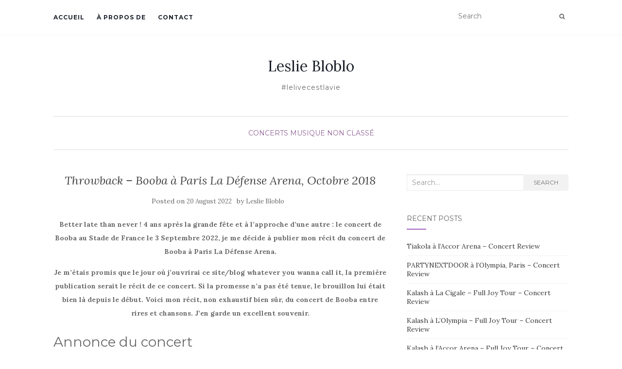

--- FILE ---
content_type: text/html; charset=UTF-8
request_url: https://lesliebloblo.com/index.php/2022/08/20/booba-u-arena-13-octobre-2018-rires-et-chansons/
body_size: 13316
content:
<!doctype html>
	<!--[if !IE]>
	<html class="no-js non-ie" lang="en-US"> <![endif]-->
	<!--[if IE 7 ]>
	<html class="no-js ie7" lang="en-US"> <![endif]-->
	<!--[if IE 8 ]>
	<html class="no-js ie8" lang="en-US"> <![endif]-->
	<!--[if IE 9 ]>
	<html class="no-js ie9" lang="en-US"> <![endif]-->
	<!--[if gt IE 9]><!-->
<html class="no-js" lang="en-US"> <!--<![endif]-->
<head>
<meta charset="UTF-8">
<meta name="viewport" content="width=device-width, initial-scale=1">
<link rel="profile" href="http://gmpg.org/xfn/11">
<link rel="pingback" href="https://lesliebloblo.com/xmlrpc.php">

<title>Throwback &#8211; Booba à Paris La Défense Arena, Octobre 2018 &#8211; Leslie Bloblo</title>
<meta name='robots' content='max-image-preview:large' />
<link rel='dns-prefetch' href='//www.googletagmanager.com' />
<link rel='dns-prefetch' href='//fonts.googleapis.com' />
<link rel='dns-prefetch' href='//s.w.org' />
<link rel='dns-prefetch' href='//pagead2.googlesyndication.com' />
<link rel="alternate" type="application/rss+xml" title="Leslie Bloblo &raquo; Feed" href="https://lesliebloblo.com/index.php/feed/" />
<link rel="alternate" type="application/rss+xml" title="Leslie Bloblo &raquo; Comments Feed" href="https://lesliebloblo.com/index.php/comments/feed/" />
<link rel="alternate" type="application/rss+xml" title="Leslie Bloblo &raquo; Throwback &#8211; Booba à Paris La Défense Arena, Octobre 2018 Comments Feed" href="https://lesliebloblo.com/index.php/2022/08/20/booba-u-arena-13-octobre-2018-rires-et-chansons/feed/" />
<script type="text/javascript">
window._wpemojiSettings = {"baseUrl":"https:\/\/s.w.org\/images\/core\/emoji\/14.0.0\/72x72\/","ext":".png","svgUrl":"https:\/\/s.w.org\/images\/core\/emoji\/14.0.0\/svg\/","svgExt":".svg","source":{"concatemoji":"https:\/\/lesliebloblo.com\/wp-includes\/js\/wp-emoji-release.min.js?ver=6.0.11"}};
/*! This file is auto-generated */
!function(e,a,t){var n,r,o,i=a.createElement("canvas"),p=i.getContext&&i.getContext("2d");function s(e,t){var a=String.fromCharCode,e=(p.clearRect(0,0,i.width,i.height),p.fillText(a.apply(this,e),0,0),i.toDataURL());return p.clearRect(0,0,i.width,i.height),p.fillText(a.apply(this,t),0,0),e===i.toDataURL()}function c(e){var t=a.createElement("script");t.src=e,t.defer=t.type="text/javascript",a.getElementsByTagName("head")[0].appendChild(t)}for(o=Array("flag","emoji"),t.supports={everything:!0,everythingExceptFlag:!0},r=0;r<o.length;r++)t.supports[o[r]]=function(e){if(!p||!p.fillText)return!1;switch(p.textBaseline="top",p.font="600 32px Arial",e){case"flag":return s([127987,65039,8205,9895,65039],[127987,65039,8203,9895,65039])?!1:!s([55356,56826,55356,56819],[55356,56826,8203,55356,56819])&&!s([55356,57332,56128,56423,56128,56418,56128,56421,56128,56430,56128,56423,56128,56447],[55356,57332,8203,56128,56423,8203,56128,56418,8203,56128,56421,8203,56128,56430,8203,56128,56423,8203,56128,56447]);case"emoji":return!s([129777,127995,8205,129778,127999],[129777,127995,8203,129778,127999])}return!1}(o[r]),t.supports.everything=t.supports.everything&&t.supports[o[r]],"flag"!==o[r]&&(t.supports.everythingExceptFlag=t.supports.everythingExceptFlag&&t.supports[o[r]]);t.supports.everythingExceptFlag=t.supports.everythingExceptFlag&&!t.supports.flag,t.DOMReady=!1,t.readyCallback=function(){t.DOMReady=!0},t.supports.everything||(n=function(){t.readyCallback()},a.addEventListener?(a.addEventListener("DOMContentLoaded",n,!1),e.addEventListener("load",n,!1)):(e.attachEvent("onload",n),a.attachEvent("onreadystatechange",function(){"complete"===a.readyState&&t.readyCallback()})),(e=t.source||{}).concatemoji?c(e.concatemoji):e.wpemoji&&e.twemoji&&(c(e.twemoji),c(e.wpemoji)))}(window,document,window._wpemojiSettings);
</script>
<style type="text/css">
img.wp-smiley,
img.emoji {
	display: inline !important;
	border: none !important;
	box-shadow: none !important;
	height: 1em !important;
	width: 1em !important;
	margin: 0 0.07em !important;
	vertical-align: -0.1em !important;
	background: none !important;
	padding: 0 !important;
}
</style>
	<link rel='stylesheet' id='wp-block-library-css'  href='https://lesliebloblo.com/wp-includes/css/dist/block-library/style.min.css?ver=6.0.11' type='text/css' media='all' />
<style id='global-styles-inline-css' type='text/css'>
body{--wp--preset--color--black: #000000;--wp--preset--color--cyan-bluish-gray: #abb8c3;--wp--preset--color--white: #ffffff;--wp--preset--color--pale-pink: #f78da7;--wp--preset--color--vivid-red: #cf2e2e;--wp--preset--color--luminous-vivid-orange: #ff6900;--wp--preset--color--luminous-vivid-amber: #fcb900;--wp--preset--color--light-green-cyan: #7bdcb5;--wp--preset--color--vivid-green-cyan: #00d084;--wp--preset--color--pale-cyan-blue: #8ed1fc;--wp--preset--color--vivid-cyan-blue: #0693e3;--wp--preset--color--vivid-purple: #9b51e0;--wp--preset--gradient--vivid-cyan-blue-to-vivid-purple: linear-gradient(135deg,rgba(6,147,227,1) 0%,rgb(155,81,224) 100%);--wp--preset--gradient--light-green-cyan-to-vivid-green-cyan: linear-gradient(135deg,rgb(122,220,180) 0%,rgb(0,208,130) 100%);--wp--preset--gradient--luminous-vivid-amber-to-luminous-vivid-orange: linear-gradient(135deg,rgba(252,185,0,1) 0%,rgba(255,105,0,1) 100%);--wp--preset--gradient--luminous-vivid-orange-to-vivid-red: linear-gradient(135deg,rgba(255,105,0,1) 0%,rgb(207,46,46) 100%);--wp--preset--gradient--very-light-gray-to-cyan-bluish-gray: linear-gradient(135deg,rgb(238,238,238) 0%,rgb(169,184,195) 100%);--wp--preset--gradient--cool-to-warm-spectrum: linear-gradient(135deg,rgb(74,234,220) 0%,rgb(151,120,209) 20%,rgb(207,42,186) 40%,rgb(238,44,130) 60%,rgb(251,105,98) 80%,rgb(254,248,76) 100%);--wp--preset--gradient--blush-light-purple: linear-gradient(135deg,rgb(255,206,236) 0%,rgb(152,150,240) 100%);--wp--preset--gradient--blush-bordeaux: linear-gradient(135deg,rgb(254,205,165) 0%,rgb(254,45,45) 50%,rgb(107,0,62) 100%);--wp--preset--gradient--luminous-dusk: linear-gradient(135deg,rgb(255,203,112) 0%,rgb(199,81,192) 50%,rgb(65,88,208) 100%);--wp--preset--gradient--pale-ocean: linear-gradient(135deg,rgb(255,245,203) 0%,rgb(182,227,212) 50%,rgb(51,167,181) 100%);--wp--preset--gradient--electric-grass: linear-gradient(135deg,rgb(202,248,128) 0%,rgb(113,206,126) 100%);--wp--preset--gradient--midnight: linear-gradient(135deg,rgb(2,3,129) 0%,rgb(40,116,252) 100%);--wp--preset--duotone--dark-grayscale: url('#wp-duotone-dark-grayscale');--wp--preset--duotone--grayscale: url('#wp-duotone-grayscale');--wp--preset--duotone--purple-yellow: url('#wp-duotone-purple-yellow');--wp--preset--duotone--blue-red: url('#wp-duotone-blue-red');--wp--preset--duotone--midnight: url('#wp-duotone-midnight');--wp--preset--duotone--magenta-yellow: url('#wp-duotone-magenta-yellow');--wp--preset--duotone--purple-green: url('#wp-duotone-purple-green');--wp--preset--duotone--blue-orange: url('#wp-duotone-blue-orange');--wp--preset--font-size--small: 13px;--wp--preset--font-size--medium: 20px;--wp--preset--font-size--large: 36px;--wp--preset--font-size--x-large: 42px;}.has-black-color{color: var(--wp--preset--color--black) !important;}.has-cyan-bluish-gray-color{color: var(--wp--preset--color--cyan-bluish-gray) !important;}.has-white-color{color: var(--wp--preset--color--white) !important;}.has-pale-pink-color{color: var(--wp--preset--color--pale-pink) !important;}.has-vivid-red-color{color: var(--wp--preset--color--vivid-red) !important;}.has-luminous-vivid-orange-color{color: var(--wp--preset--color--luminous-vivid-orange) !important;}.has-luminous-vivid-amber-color{color: var(--wp--preset--color--luminous-vivid-amber) !important;}.has-light-green-cyan-color{color: var(--wp--preset--color--light-green-cyan) !important;}.has-vivid-green-cyan-color{color: var(--wp--preset--color--vivid-green-cyan) !important;}.has-pale-cyan-blue-color{color: var(--wp--preset--color--pale-cyan-blue) !important;}.has-vivid-cyan-blue-color{color: var(--wp--preset--color--vivid-cyan-blue) !important;}.has-vivid-purple-color{color: var(--wp--preset--color--vivid-purple) !important;}.has-black-background-color{background-color: var(--wp--preset--color--black) !important;}.has-cyan-bluish-gray-background-color{background-color: var(--wp--preset--color--cyan-bluish-gray) !important;}.has-white-background-color{background-color: var(--wp--preset--color--white) !important;}.has-pale-pink-background-color{background-color: var(--wp--preset--color--pale-pink) !important;}.has-vivid-red-background-color{background-color: var(--wp--preset--color--vivid-red) !important;}.has-luminous-vivid-orange-background-color{background-color: var(--wp--preset--color--luminous-vivid-orange) !important;}.has-luminous-vivid-amber-background-color{background-color: var(--wp--preset--color--luminous-vivid-amber) !important;}.has-light-green-cyan-background-color{background-color: var(--wp--preset--color--light-green-cyan) !important;}.has-vivid-green-cyan-background-color{background-color: var(--wp--preset--color--vivid-green-cyan) !important;}.has-pale-cyan-blue-background-color{background-color: var(--wp--preset--color--pale-cyan-blue) !important;}.has-vivid-cyan-blue-background-color{background-color: var(--wp--preset--color--vivid-cyan-blue) !important;}.has-vivid-purple-background-color{background-color: var(--wp--preset--color--vivid-purple) !important;}.has-black-border-color{border-color: var(--wp--preset--color--black) !important;}.has-cyan-bluish-gray-border-color{border-color: var(--wp--preset--color--cyan-bluish-gray) !important;}.has-white-border-color{border-color: var(--wp--preset--color--white) !important;}.has-pale-pink-border-color{border-color: var(--wp--preset--color--pale-pink) !important;}.has-vivid-red-border-color{border-color: var(--wp--preset--color--vivid-red) !important;}.has-luminous-vivid-orange-border-color{border-color: var(--wp--preset--color--luminous-vivid-orange) !important;}.has-luminous-vivid-amber-border-color{border-color: var(--wp--preset--color--luminous-vivid-amber) !important;}.has-light-green-cyan-border-color{border-color: var(--wp--preset--color--light-green-cyan) !important;}.has-vivid-green-cyan-border-color{border-color: var(--wp--preset--color--vivid-green-cyan) !important;}.has-pale-cyan-blue-border-color{border-color: var(--wp--preset--color--pale-cyan-blue) !important;}.has-vivid-cyan-blue-border-color{border-color: var(--wp--preset--color--vivid-cyan-blue) !important;}.has-vivid-purple-border-color{border-color: var(--wp--preset--color--vivid-purple) !important;}.has-vivid-cyan-blue-to-vivid-purple-gradient-background{background: var(--wp--preset--gradient--vivid-cyan-blue-to-vivid-purple) !important;}.has-light-green-cyan-to-vivid-green-cyan-gradient-background{background: var(--wp--preset--gradient--light-green-cyan-to-vivid-green-cyan) !important;}.has-luminous-vivid-amber-to-luminous-vivid-orange-gradient-background{background: var(--wp--preset--gradient--luminous-vivid-amber-to-luminous-vivid-orange) !important;}.has-luminous-vivid-orange-to-vivid-red-gradient-background{background: var(--wp--preset--gradient--luminous-vivid-orange-to-vivid-red) !important;}.has-very-light-gray-to-cyan-bluish-gray-gradient-background{background: var(--wp--preset--gradient--very-light-gray-to-cyan-bluish-gray) !important;}.has-cool-to-warm-spectrum-gradient-background{background: var(--wp--preset--gradient--cool-to-warm-spectrum) !important;}.has-blush-light-purple-gradient-background{background: var(--wp--preset--gradient--blush-light-purple) !important;}.has-blush-bordeaux-gradient-background{background: var(--wp--preset--gradient--blush-bordeaux) !important;}.has-luminous-dusk-gradient-background{background: var(--wp--preset--gradient--luminous-dusk) !important;}.has-pale-ocean-gradient-background{background: var(--wp--preset--gradient--pale-ocean) !important;}.has-electric-grass-gradient-background{background: var(--wp--preset--gradient--electric-grass) !important;}.has-midnight-gradient-background{background: var(--wp--preset--gradient--midnight) !important;}.has-small-font-size{font-size: var(--wp--preset--font-size--small) !important;}.has-medium-font-size{font-size: var(--wp--preset--font-size--medium) !important;}.has-large-font-size{font-size: var(--wp--preset--font-size--large) !important;}.has-x-large-font-size{font-size: var(--wp--preset--font-size--x-large) !important;}
</style>
<link rel='stylesheet' id='activello-bootstrap-css'  href='https://lesliebloblo.com/wp-content/themes/activello/assets/css/bootstrap.min.css?ver=6.0.11' type='text/css' media='all' />
<link rel='stylesheet' id='activello-icons-css'  href='https://lesliebloblo.com/wp-content/themes/activello/assets/css/font-awesome.min.css?ver=6.0.11' type='text/css' media='all' />
<link rel='stylesheet' id='activello-fonts-css'  href='//fonts.googleapis.com/css?family=Lora%3A400%2C400italic%2C700%2C700italic%7CMontserrat%3A400%2C700%7CMaven+Pro%3A400%2C700&#038;ver=6.0.11' type='text/css' media='all' />
<link rel='stylesheet' id='activello-style-css'  href='https://lesliebloblo.com/wp-content/themes/activello/style.css?ver=6.0.11' type='text/css' media='all' />
<script type='text/javascript' src='https://lesliebloblo.com/wp-includes/js/jquery/jquery.min.js?ver=3.6.0' id='jquery-core-js'></script>
<script type='text/javascript' src='https://lesliebloblo.com/wp-includes/js/jquery/jquery-migrate.min.js?ver=3.3.2' id='jquery-migrate-js'></script>
<script type='text/javascript' src='https://lesliebloblo.com/wp-content/themes/activello/assets/js/vendor/modernizr.min.js?ver=6.0.11' id='activello-modernizr-js'></script>
<script type='text/javascript' src='https://lesliebloblo.com/wp-content/themes/activello/assets/js/vendor/bootstrap.min.js?ver=6.0.11' id='activello-bootstrapjs-js'></script>
<script type='text/javascript' src='https://lesliebloblo.com/wp-content/themes/activello/assets/js/functions.min.js?ver=6.0.11' id='activello-functions-js'></script>

<!-- Google Analytics snippet added by Site Kit -->
<script type='text/javascript' src='https://www.googletagmanager.com/gtag/js?id=UA-227597933-1' id='google_gtagjs-js' async></script>
<script type='text/javascript' id='google_gtagjs-js-after'>
window.dataLayer = window.dataLayer || [];function gtag(){dataLayer.push(arguments);}
gtag('set', 'linker', {"domains":["lesliebloblo.com"]} );
gtag("js", new Date());
gtag("set", "developer_id.dZTNiMT", true);
gtag("config", "UA-227597933-1", {"anonymize_ip":true});
gtag("config", "G-715QMLFM3H");
</script>

<!-- End Google Analytics snippet added by Site Kit -->
<link rel="https://api.w.org/" href="https://lesliebloblo.com/index.php/wp-json/" /><link rel="alternate" type="application/json" href="https://lesliebloblo.com/index.php/wp-json/wp/v2/posts/48" /><link rel="EditURI" type="application/rsd+xml" title="RSD" href="https://lesliebloblo.com/xmlrpc.php?rsd" />
<link rel="wlwmanifest" type="application/wlwmanifest+xml" href="https://lesliebloblo.com/wp-includes/wlwmanifest.xml" /> 
<meta name="generator" content="WordPress 6.0.11" />
<link rel="canonical" href="https://lesliebloblo.com/index.php/2022/08/20/booba-u-arena-13-octobre-2018-rires-et-chansons/" />
<link rel='shortlink' href='https://lesliebloblo.com/?p=48' />
<link rel="alternate" type="application/json+oembed" href="https://lesliebloblo.com/index.php/wp-json/oembed/1.0/embed?url=https%3A%2F%2Flesliebloblo.com%2Findex.php%2F2022%2F08%2F20%2Fbooba-u-arena-13-octobre-2018-rires-et-chansons%2F" />
<link rel="alternate" type="text/xml+oembed" href="https://lesliebloblo.com/index.php/wp-json/oembed/1.0/embed?url=https%3A%2F%2Flesliebloblo.com%2Findex.php%2F2022%2F08%2F20%2Fbooba-u-arena-13-octobre-2018-rires-et-chansons%2F&#038;format=xml" />
<meta name="generator" content="Site Kit by Google 1.73.0" /><style type="text/css"></style>	<style type="text/css">
		#social li{
			display: inline-block;
		}
		#social li,
		#social ul {
			border: 0!important;
			list-style: none;
			padding-left: 0;
			text-align: center;
		}
		#social li a[href*="twitter.com"] .fa:before,
		.fa-twitter:before {
			content: "\f099"
		}
		#social li a[href*="facebook.com"] .fa:before,
		.fa-facebook-f:before,
		.fa-facebook:before {
			content: "\f09a"
		}
		#social li a[href*="github.com"] .fa:before,
		.fa-github:before {
			content: "\f09b"
		}
		#social li a[href*="/feed"] .fa:before,
		.fa-rss:before {
			content: "\f09e"
		}
		#social li a[href*="pinterest.com"] .fa:before,
		.fa-pinterest:before {
			content: "\f0d2"
		}
		#social li a[href*="plus.google.com"] .fa:before,
		.fa-google-plus:before {
			content: "\f0d5"
		}
		#social li a[href*="linkedin.com"] .fa:before,
		.fa-linkedin:before {
			content: "\f0e1"
		}
		#social li a[href*="youtube.com"] .fa:before,
		.fa-youtube:before {
			content: "\f167"
		}
		#social li a[href*="instagram.com"] .fa:before,
		.fa-instagram:before {
			content: "\f16d"
		}
		#social li a[href*="flickr.com"] .fa:before,
		.fa-flickr:before {
			content: "\f16e"
		}
		#social li a[href*="tumblr.com"] .fa:before,
		.fa-tumblr:before {
			content: "\f173"
		}
		#social li a[href*="dribbble.com"] .fa:before,
		.fa-dribbble:before {
			content: "\f17d"
		}
		#social li a[href*="skype.com"] .fa:before,
		.fa-skype:before {
			content: "\f17e"
		}
		#social li a[href*="foursquare.com"] .fa:before,
		.fa-foursquare:before {
			content: "\f180"
		}
		#social li a[href*="vimeo.com"] .fa:before,
		.fa-vimeo-square:before {
			content: "\f194"
		}
		#social li a[href*="weheartit.com"] .fa:before,
		.fa-heart:before {
			content: "\f004"
		}
		#social li a[href*="spotify.com"] .fa:before,
		.fa-spotify:before {
			content: "\f1bc"
		}
		#social li a[href*="soundcloud.com"] .fa:before,
		.fa-soundcloud:before {
			content: "\f1be"
		}
	</style><meta name="google-site-verification" content="tv24b0Uf3J8iY963OrmQ4u8tgKDni-2hx8arSSTQ9bo">
<!-- Google AdSense snippet added by Site Kit -->
<meta name="google-adsense-platform-account" content="ca-host-pub-2644536267352236">
<meta name="google-adsense-platform-domain" content="sitekit.withgoogle.com">
<!-- End Google AdSense snippet added by Site Kit -->
<style type="text/css">.recentcomments a{display:inline !important;padding:0 !important;margin:0 !important;}</style><style type="text/css" id="custom-background-css">
body.custom-background { background-color: #ffffff; }
</style>
	
<!-- Google AdSense snippet added by Site Kit -->
<script async="async" src="https://pagead2.googlesyndication.com/pagead/js/adsbygoogle.js?client=ca-pub-2802468797567007" crossorigin="anonymous" type="text/javascript"></script>

<!-- End Google AdSense snippet added by Site Kit -->

</head>

<body class="post-template-default single single-post postid-48 single-format-standard custom-background has-sidebar-right">
<svg xmlns="http://www.w3.org/2000/svg" viewBox="0 0 0 0" width="0" height="0" focusable="false" role="none" style="visibility: hidden; position: absolute; left: -9999px; overflow: hidden;" ><defs><filter id="wp-duotone-dark-grayscale"><feColorMatrix color-interpolation-filters="sRGB" type="matrix" values=" .299 .587 .114 0 0 .299 .587 .114 0 0 .299 .587 .114 0 0 .299 .587 .114 0 0 " /><feComponentTransfer color-interpolation-filters="sRGB" ><feFuncR type="table" tableValues="0 0.49803921568627" /><feFuncG type="table" tableValues="0 0.49803921568627" /><feFuncB type="table" tableValues="0 0.49803921568627" /><feFuncA type="table" tableValues="1 1" /></feComponentTransfer><feComposite in2="SourceGraphic" operator="in" /></filter></defs></svg><svg xmlns="http://www.w3.org/2000/svg" viewBox="0 0 0 0" width="0" height="0" focusable="false" role="none" style="visibility: hidden; position: absolute; left: -9999px; overflow: hidden;" ><defs><filter id="wp-duotone-grayscale"><feColorMatrix color-interpolation-filters="sRGB" type="matrix" values=" .299 .587 .114 0 0 .299 .587 .114 0 0 .299 .587 .114 0 0 .299 .587 .114 0 0 " /><feComponentTransfer color-interpolation-filters="sRGB" ><feFuncR type="table" tableValues="0 1" /><feFuncG type="table" tableValues="0 1" /><feFuncB type="table" tableValues="0 1" /><feFuncA type="table" tableValues="1 1" /></feComponentTransfer><feComposite in2="SourceGraphic" operator="in" /></filter></defs></svg><svg xmlns="http://www.w3.org/2000/svg" viewBox="0 0 0 0" width="0" height="0" focusable="false" role="none" style="visibility: hidden; position: absolute; left: -9999px; overflow: hidden;" ><defs><filter id="wp-duotone-purple-yellow"><feColorMatrix color-interpolation-filters="sRGB" type="matrix" values=" .299 .587 .114 0 0 .299 .587 .114 0 0 .299 .587 .114 0 0 .299 .587 .114 0 0 " /><feComponentTransfer color-interpolation-filters="sRGB" ><feFuncR type="table" tableValues="0.54901960784314 0.98823529411765" /><feFuncG type="table" tableValues="0 1" /><feFuncB type="table" tableValues="0.71764705882353 0.25490196078431" /><feFuncA type="table" tableValues="1 1" /></feComponentTransfer><feComposite in2="SourceGraphic" operator="in" /></filter></defs></svg><svg xmlns="http://www.w3.org/2000/svg" viewBox="0 0 0 0" width="0" height="0" focusable="false" role="none" style="visibility: hidden; position: absolute; left: -9999px; overflow: hidden;" ><defs><filter id="wp-duotone-blue-red"><feColorMatrix color-interpolation-filters="sRGB" type="matrix" values=" .299 .587 .114 0 0 .299 .587 .114 0 0 .299 .587 .114 0 0 .299 .587 .114 0 0 " /><feComponentTransfer color-interpolation-filters="sRGB" ><feFuncR type="table" tableValues="0 1" /><feFuncG type="table" tableValues="0 0.27843137254902" /><feFuncB type="table" tableValues="0.5921568627451 0.27843137254902" /><feFuncA type="table" tableValues="1 1" /></feComponentTransfer><feComposite in2="SourceGraphic" operator="in" /></filter></defs></svg><svg xmlns="http://www.w3.org/2000/svg" viewBox="0 0 0 0" width="0" height="0" focusable="false" role="none" style="visibility: hidden; position: absolute; left: -9999px; overflow: hidden;" ><defs><filter id="wp-duotone-midnight"><feColorMatrix color-interpolation-filters="sRGB" type="matrix" values=" .299 .587 .114 0 0 .299 .587 .114 0 0 .299 .587 .114 0 0 .299 .587 .114 0 0 " /><feComponentTransfer color-interpolation-filters="sRGB" ><feFuncR type="table" tableValues="0 0" /><feFuncG type="table" tableValues="0 0.64705882352941" /><feFuncB type="table" tableValues="0 1" /><feFuncA type="table" tableValues="1 1" /></feComponentTransfer><feComposite in2="SourceGraphic" operator="in" /></filter></defs></svg><svg xmlns="http://www.w3.org/2000/svg" viewBox="0 0 0 0" width="0" height="0" focusable="false" role="none" style="visibility: hidden; position: absolute; left: -9999px; overflow: hidden;" ><defs><filter id="wp-duotone-magenta-yellow"><feColorMatrix color-interpolation-filters="sRGB" type="matrix" values=" .299 .587 .114 0 0 .299 .587 .114 0 0 .299 .587 .114 0 0 .299 .587 .114 0 0 " /><feComponentTransfer color-interpolation-filters="sRGB" ><feFuncR type="table" tableValues="0.78039215686275 1" /><feFuncG type="table" tableValues="0 0.94901960784314" /><feFuncB type="table" tableValues="0.35294117647059 0.47058823529412" /><feFuncA type="table" tableValues="1 1" /></feComponentTransfer><feComposite in2="SourceGraphic" operator="in" /></filter></defs></svg><svg xmlns="http://www.w3.org/2000/svg" viewBox="0 0 0 0" width="0" height="0" focusable="false" role="none" style="visibility: hidden; position: absolute; left: -9999px; overflow: hidden;" ><defs><filter id="wp-duotone-purple-green"><feColorMatrix color-interpolation-filters="sRGB" type="matrix" values=" .299 .587 .114 0 0 .299 .587 .114 0 0 .299 .587 .114 0 0 .299 .587 .114 0 0 " /><feComponentTransfer color-interpolation-filters="sRGB" ><feFuncR type="table" tableValues="0.65098039215686 0.40392156862745" /><feFuncG type="table" tableValues="0 1" /><feFuncB type="table" tableValues="0.44705882352941 0.4" /><feFuncA type="table" tableValues="1 1" /></feComponentTransfer><feComposite in2="SourceGraphic" operator="in" /></filter></defs></svg><svg xmlns="http://www.w3.org/2000/svg" viewBox="0 0 0 0" width="0" height="0" focusable="false" role="none" style="visibility: hidden; position: absolute; left: -9999px; overflow: hidden;" ><defs><filter id="wp-duotone-blue-orange"><feColorMatrix color-interpolation-filters="sRGB" type="matrix" values=" .299 .587 .114 0 0 .299 .587 .114 0 0 .299 .587 .114 0 0 .299 .587 .114 0 0 " /><feComponentTransfer color-interpolation-filters="sRGB" ><feFuncR type="table" tableValues="0.098039215686275 1" /><feFuncG type="table" tableValues="0 0.66274509803922" /><feFuncB type="table" tableValues="0.84705882352941 0.41960784313725" /><feFuncA type="table" tableValues="1 1" /></feComponentTransfer><feComposite in2="SourceGraphic" operator="in" /></filter></defs></svg><div id="page" class="hfeed site">

	<header id="masthead" class="site-header" role="banner">
		<nav class="navbar navbar-default" role="navigation">
			<div class="container">
				<div class="row">
					<div class="site-navigation-inner col-sm-12">
						<div class="navbar-header">
							<button type="button" class="btn navbar-toggle" data-toggle="collapse" data-target=".navbar-ex1-collapse">
								<span class="sr-only">Toggle navigation</span>
								<span class="icon-bar"></span>
								<span class="icon-bar"></span>
								<span class="icon-bar"></span>
							</button>
						</div>
						<div class="collapse navbar-collapse navbar-ex1-collapse"><ul id="menu-principal" class="nav navbar-nav"><li id="menu-item-35" class="menu-item menu-item-type-custom menu-item-object-custom menu-item-home menu-item-35"><a title="Accueil" href="http://lesliebloblo.com/">Accueil</a></li>
<li id="menu-item-36" class="menu-item menu-item-type-post_type menu-item-object-page menu-item-36"><a title="À propos de" href="https://lesliebloblo.com/index.php/a-propos-de/">À propos de</a></li>
<li id="menu-item-38" class="menu-item menu-item-type-post_type menu-item-object-page menu-item-38"><a title="Contact" href="https://lesliebloblo.com/?page_id=28">Contact</a></li>
</ul></div>
						<div class="nav-search"><form action="https://lesliebloblo.com/" method="get"><input type="text" name="s" value="" placeholder="Search"><button type="submit" class="header-search-icon" name="submit" id="searchsubmit" value="Search"><i class="fa fa-search"></i></button></form>							
						</div>
					</div>
				</div>
			</div>
		</nav><!-- .site-navigation -->

		
		<div class="container">
			<div id="logo">
				<span class="site-name">
																			<a class="navbar-brand" href="https://lesliebloblo.com/" title="Leslie Bloblo" rel="home">Leslie Bloblo</a>
									
									</span><!-- end of .site-name -->

									<div class="tagline">#lelivecestlavie </div>
							</div><!-- end of #logo -->

						<div id="line"></div>
					</div>

	</header><!-- #masthead -->


	<div id="content" class="site-content">

		<div class="top-section">
					</div>

		<div class="container main-content-area">

						<div class="cat-title">
				<ul class="post-categories">
	<li><a href="https://lesliebloblo.com/index.php/category/concerts/" rel="category tag">Concerts</a></li>
	<li><a href="https://lesliebloblo.com/index.php/category/musique/" rel="category tag">Musique</a></li>
	<li><a href="https://lesliebloblo.com/index.php/category/non-classe/" rel="category tag">Non classé</a></li></ul>			</div>
									
			<div class="row">
				<div class="main-content-inner col-sm-12 col-md-8 side-right">

	<div id="primary" class="content-area">
		<main id="main" class="site-main" role="main">

		
			
<article id="post-48" class="post-48 post type-post status-publish format-standard hentry category-concerts category-musique category-non-classe tag-booba tag-concert tag-concert-booba tag-concerts tag-music tag-musique tag-nanterre tag-paris tag-paris-la-defense-arena tag-ratpis tag-u-arena">
	<div class="blog-item-wrap">
		<div class="post-inner-content">
			<header class="entry-header page-header">
				<h1 class="entry-title">Throwback &#8211; Booba à Paris La Défense Arena, Octobre 2018</h1>

								<div class="entry-meta">
					<span class="posted-on">Posted on <a href="https://lesliebloblo.com/index.php/2022/08/20/booba-u-arena-13-octobre-2018-rires-et-chansons/" rel="bookmark"><time class="entry-date published" datetime="2022-08-20T14:26:00+02:00">20 August 2022</time><time class="updated" datetime="2024-11-19T12:16:38+01:00">19 November 2024</time></a></span>by <span class="author vcard"><a class="url fn n" href="https://lesliebloblo.com/index.php/author/admin1482/">Leslie Bloblo</a></span>
					
				</div><!-- .entry-meta -->
							</header><!-- .entry-header -->
			
			<a href="https://lesliebloblo.com/index.php/2022/08/20/booba-u-arena-13-octobre-2018-rires-et-chansons/" title="Throwback &#8211; Booba à Paris La Défense Arena, Octobre 2018" >
							</a>
			
			<div class="entry-content">

				
<p class="has-text-align-center"><strong>Better late than never ! 4 ans après la grande fête et à l&#8217;approche d&#8217;une autre : le concert de Booba au Stade de France le 3 Septembre 2022,  je me décide à publier mon récit du concert de Booba à Paris La Défense Arena.</strong></p>



<p class="has-text-align-center"><strong>Je m&#8217;étais promis que le jour où j&#8217;ouvrirai ce site/blog whatever you wanna call it, la première publication serait le récit de ce concert. Si la promesse n&#8217;a pas été tenue, le brouillon lui était bien là depuis le début. Voici mon récit, non exhaustif bien sûr, du concert de Booba entre rires et chansons. J&#8217;en garde un excellent souvenir. </strong></p>



<p></p>



<h1>Annonce du concert </h1>



<p>Ce concert j&#8217;y pensais depuis des mois à l&#8217;époque, sans pour autant acheter de billets. Dès l&#8217;annonce j&#8217;ai pensé à mon frère qui apprécie beaucoup Booba. J&#8217;ai voulu lui offrir des places, mais cette idée fut vite oubliée pour des raisons budgétaires. J&#8217;y ai aussi pensé après la <em>bataille d&#8217;Orly</em> (Twitter influence pas mal mon vocabulaire #sorrynotsorry) en me disant que les raptis (RATPIS, Leslie&nbsp;! Ratpis = nom donné aux fans de Booba) seraient déçus s&#8217;ils n&#8217;avaient pas lieu.</p>



<p>Ainsi, je voyais donc la date du concert approcher, tout en ayant pas de places. Cela ne m&#8217;a pas empêché d&#8217;être dans une attente saine à l&#8217;approche de l&#8217;événement. </p>



<p>Je savais que cet événement allait être une grande fête et un moment important dans la carrière de Booba. En effet, après avoir rempli Bercy, Le Duc allait remplir la Paris La Défense Arena qui a une capacité de 40 000 personnes et les ratpis allaient répondre présents. </p>



<p>J&#8217;avais même pris une photo de cette affiche et demandé à être photographié devant.</p>


<div class="wp-block-image">
<figure class="aligncenter size-large is-resized"><img src="https://lesliebloblo.com/wp-content/uploads/2020/10/20181006_144832-768x1024.jpg" alt="" class="wp-image-52" width="592" height="788" srcset="https://lesliebloblo.com/wp-content/uploads/2020/10/20181006_144832-768x1024.jpg 768w, https://lesliebloblo.com/wp-content/uploads/2020/10/20181006_144832-225x300.jpg 225w, https://lesliebloblo.com/wp-content/uploads/2020/10/20181006_144832-1152x1536.jpg 1152w, https://lesliebloblo.com/wp-content/uploads/2020/10/20181006_144832-1536x2048.jpg 1536w, https://lesliebloblo.com/wp-content/uploads/2020/10/20181006_144832-1200x1600.jpg 1200w, https://lesliebloblo.com/wp-content/uploads/2020/10/20181006_144832-1980x2640.jpg 1980w, https://lesliebloblo.com/wp-content/uploads/2020/10/20181006_144832-scaled.jpg 1920w" sizes="(max-width: 592px) 100vw, 592px" /><figcaption>Photo prise quelques jours avant le concert dans le métro. Photo : Leslie Bloblo</figcaption></figure></div>


<h1>Un concert de Booba en quelques mots  </h1>



<p>Je pensais aussi souvent à ce concert car je savais ce que j&#8217;allais potentiellement rater. Il y a une telle pression, énergie dans les concerts de Booba. C&#8217;est impressionnant. </p>



<p>Déjà en 2015, les images de son concert à Bercy m&#8217;avait marqué, surtout celle de la fosse, c’était intense : pure fire 🔥!</p>



<p>En Juillet 2O17, j&#8217;ai pu vivre cette intensité car j&#8217;ai eu l&#8217;opportunité d&#8217;assister au concert de Booba aux <em>Eurockéennes de Belfort</em>. C&#8217;était top, j&#8217;ai passé un bon moment au milieu des 35 000 personnes présentes. C&#8217;est la première fois que j&#8217;assistais à un concert au milieu d&#8217;autant de personnes. Je dis &#8220;je&#8221; parce que oui j&#8217;y étais seule. </p>



<figure class="wp-block-image size-large"><img loading="lazy" width="1024" height="576" src="https://lesliebloblo.com/wp-content/uploads/2022/08/19702958_10213438188925987_7838410769498495177_o-1024x576.jpg" alt="" class="wp-image-542" srcset="https://lesliebloblo.com/wp-content/uploads/2022/08/19702958_10213438188925987_7838410769498495177_o-1024x576.jpg 1024w, https://lesliebloblo.com/wp-content/uploads/2022/08/19702958_10213438188925987_7838410769498495177_o-300x169.jpg 300w, https://lesliebloblo.com/wp-content/uploads/2022/08/19702958_10213438188925987_7838410769498495177_o-768x432.jpg 768w, https://lesliebloblo.com/wp-content/uploads/2022/08/19702958_10213438188925987_7838410769498495177_o.jpg 1440w" sizes="(max-width: 1024px) 100vw, 1024px" /><figcaption>Photo prise lors du set de Booba aux Eurockéennes, 2017. Photo : Leslie Bloblo</figcaption></figure>



<p>Je me rappelle l&#8217;engouement le jour du concert, les fans de Booba avait hâte. Beaucoup avaient fait le déplacement ce jour aux Eurockéennes juste pour lui. Vraiment a whole mood.</p>



<h1>Les Ratpis </h1>



<p>Je ne me considère pas comme une ratpis, car j&#8217;en connais des purs, des vrais. J&#8217;en côtoyais quand j&#8217;étais toujours en Martinique : Kevin, Xavier I see youuu et eux, ils connaissaient touuutes les chansons par cœur. Ils avaient les t-shirt Unküt et tout.</p>



<p>J&#8217;en ai aussi vu aux <em>Eurockéennes</em> et ce 13 Octobre 2018 à La Paris Défense Arena.  </p>



<p>Je ne pourrai donc pas me qualifier de ratpis, même si j&#8217;ai connaissance d&#8217;une grande partie du répertoire de Booba. </p>



<h1>Jour J &#8211; Découverte de La Paris La Défense Arena </h1>



<p>Le matin du concert, je me suis surprise, alors que je me rendais à un rendez vous, à regarder le beau soleil présent en région parisienne ce jour là et à me dire &#8220;Waaaah. Ce soir c&#8217;est le jour J&#8221;. </p>



<p>Sans amertume, rien juste la joie de voir enfin la date de ce fameux concert arriver (oui je suis comme ça). </p>



<p>A 11h39, j&#8217;ai reçu un sms inattendu : «&nbsp;Hello. Ça te dit d’aller au concert de Booba&nbsp;? Il me semble qu’il reste encore qqs places.&nbsp;»</p>



<p>Shook&nbsp;! Une fois passée la réflexion du «&nbsp;Can I afford this&nbsp;?&nbsp;» puisque le prix est toujours le même, la décision est prise et c’est un grand OUIII. Ce signe ne pouvait être ignoré. A 16h les places seront achetées. Merci Stéphanie&nbsp;! Rendez vous à Nanterre pour 19h 📝.</p>



<p>L&#8217;arena pouvant accueillir jusqu&#8217;à 40 000 personnes, je m&#8217;attendais à être coincée dans le métro. J&#8217;avais en mémoire les images de la ligne 13 à Saint Lazare, les jours de match ou de concerts au Stade de France, mais ce ne fut absolument pas le cas.</p>



<p>Mon trajet s’est fait sans embûche. A la sortie du métro à La Défense des personnes étaient présentes pour nous indiquer la sortie pour se rendre au Paris La Défense Arena.</p>



<p>Il aurait mieux fallut qu&#8217;elles soient présentes au pied de l&#8217;arche car une fois sortie du métro, le petit panneau rouge indiquant la direction de l&#8217;Arena était difficilement repérable.</p>



<p>Nous convergeons avec les ratpis vers la salle. Je remarque que toutes les saisons d&#8217;ünkut sont réunies ! ^^.</p>



<p>Là encore aucune file d&#8217;attente pour rentrer. </p>



<p>Une fois l&#8217;euphorie provoquée par la découverte de la salle, nous trouvons nos places facilement. Nous étions situées au balcon. </p>



<p>La salle est IMMENSE ! L&#8217;Accor Arena m&#8217;avait impressionné en 2017 lorsque j’y étais allée la première fois pour le <a rel="noreferrer noopener" href="https://lesliebloblo.com/index.php/2021/03/22/les-trois-mots-aka-les-concerts-me-manquent/" data-type="URL" data-id="https://lesliebloblo.com/index.php/2021/03/22/les-trois-mots-aka-les-concerts-me-manquent/" target="_blank">concert de Drake</a>, mais La Paris La Défense Arena c’était encore un autre niveau.</p>



<p>C&#8217;est la première fois que je voyais des bandes annonces de film avant un concert et ce sur des écrans d&#8217;une haute qualité.</p>



<h1>Showtime </h1>



<p>La première partie fut animée par Jacky, distillant ainsi sur scène le concept de <em>Couvre Feu</em>. (couvre feu, couvrez vouuuus oui j’aime bien cette phrase&nbsp;!). J’ai apprécié cette première partie.</p>



<p>Une longue pause s&#8217;en suit avant le début du concert à 20h54 ! L’entrée de Booba, face à une foule en délire, fut mémorable. L&#8217;avion ou le vaisseau présent sur la scène a fait son effet ! Au sein de l&#8217;engin est installé le DJ. </p>



<figure class="wp-block-image size-large"><img loading="lazy" width="1024" height="498" src="https://lesliebloblo.com/wp-content/uploads/2022/08/43878980_10217341965277956_1944001953080016896_n-1024x498.jpg" alt="" class="wp-image-544" srcset="https://lesliebloblo.com/wp-content/uploads/2022/08/43878980_10217341965277956_1944001953080016896_n-1024x498.jpg 1024w, https://lesliebloblo.com/wp-content/uploads/2022/08/43878980_10217341965277956_1944001953080016896_n-300x146.jpg 300w, https://lesliebloblo.com/wp-content/uploads/2022/08/43878980_10217341965277956_1944001953080016896_n-768x373.jpg 768w, https://lesliebloblo.com/wp-content/uploads/2022/08/43878980_10217341965277956_1944001953080016896_n.jpg 1317w" sizes="(max-width: 1024px) 100vw, 1024px" /></figure>



<p>Des panneaux lumineux ainsi qu&#8217;un coeur métallique surplombent la scène. </p>



<p>Ces panneaux changeront à chaque chanson offrant ainsi une ambiance différence. Mes préférées ceux pour les chansons:  Gotham, DKR, A la folie, Boulbi.</p>



<p>Booba a offert un show de plus de 2h. Le concert s&#8217;est terminé à 23h10.</p>



<p>Le tout rythmé par des invités : Dosseh, Niska, Gato Da Bato, Benash et l&#8217;apparition de Karim Benzema qui nous a conduit à un léger flottement en tout cas pour ceux présent dans les gradins. Le micro des invités était malheureusement plus faible ou en tout cas nous les entendions moins fort. </p>



<p>Je considère que Booba a bien balayé l&#8217;ensemble de sa carrière avec des clins d&#8217;œil à l&#8217;époque lunatic. Mais j&#8217;aimerais bien avoir l&#8217;avis d&#8217;un ratpis là-dessus.</p>



<p>Pas mal de fans ont rejoint Booba, ou plutôt ont grimpé sur la scène pendant le concert. Ce dernier les acueillis les bras ouverts, et ce à chaque fois. Cela m’a impressionné, aucun signe d’agacement, peur ou autres. Le gars est resté serein.</p>



<p>Dans un premier temps, c’était marrant, mais je dois avouer que nous étions agacées à la longue car ils coupaient les écrans géants à certains moments par rapport à ces irruptions. Sans écran, vu que nous étions placées au balcon, on se sent coupé de la fête ! </p>



<h3>Rires et Chansons</h3>



<p>Je ne me rappelle pas avoir autant rigolé pendant un concert. C’est le cas même quatre ans après en repensant au comportement de certains fans. </p>



<p>Nous savions que la fosse &#8220;ça allait être la guerre&#8221; but bruuuh. En écrivant ces mots, un grand sourire s&#8217;affiche sur mon visage. Je n’oublierai jamais, JAMAIS, ces quelques gars qui fonçaient, effectuant la course de leur vie, pour passer de la fosse regular à la fosse or, et ce avec succès&nbsp;!</p>



<p>Je rigole aussi en repensant à mon propre comportement par exemple à l’arrivée de Gato Da Bato sur scène où j&#8217;ai lâché (ou plutôt gueulé avec toutes mes tripes) «&nbsp;GATOOOOO&nbsp;» alors que <em>Mové Lang</em>&nbsp;allait commencer. Je savais que j&#8217;allais entendre du Créole , so frissons toussa toussa♥ ^^. </p>



<p>Une autre chose qui m’aura fait sourire tout le long du concert, les ptites phrases, intonations de Booba en direction du public, notamment ceux avec des drapeaux qu&#8217;il saluait. </p>



<p>Une pensée particulière pour ce gars qui s’est mangé une porte en revenant du bar. Je ne t’oublierai jamais 😂.Pas d’inquiétudes, il allait bien après.</p>



<h3>Conclusion / Mes impressions </h3>



<p>Je suis contente d’avoir assisté à ce grand moment. Un concert intense, une communion certaine entre Booba et ses fans. Une très belle énergie, on sentait que tout le monde était content de célébrer la carrière de B2O dans l’une des plus grandes salles d’Europe.</p>



<p>Le public était de tout âges, hommes, comme femme. </p>



<p>Mon seul regret est que Kalash et Damso n’aient pas fait une apparition sur la scène, j’ai espéré jusqu’au bout, malgré les circonstances que l’ont connaissait tous #beef. </p>



<p>Quatre ans plus tard, je peux dire que OULOULOU c’était un sacré concert. Je ne serai pas présente au Stade de France, mais je sais sans aucun doute que ce sera aussi un grand moment. </p>
				
								
			</div><!-- .entry-content -->
			<div class="entry-footer">
								<span class="comments-link"><a href="https://lesliebloblo.com/index.php/2022/08/20/booba-u-arena-13-octobre-2018-rires-et-chansons/#respond">No comments yet</a></span>
					
								<!-- tags -->
				<div class="tagcloud">

					<a href="https://lesliebloblo.com/index.php/tag/booba/">booba</a> <a href="https://lesliebloblo.com/index.php/tag/concert/">concert</a> <a href="https://lesliebloblo.com/index.php/tag/concert-booba/">concert booba</a> <a href="https://lesliebloblo.com/index.php/tag/concerts/">concerts</a> <a href="https://lesliebloblo.com/index.php/tag/music/">music</a> <a href="https://lesliebloblo.com/index.php/tag/musique/">musique</a> <a href="https://lesliebloblo.com/index.php/tag/nanterre/">nanterre</a> <a href="https://lesliebloblo.com/index.php/tag/paris/">paris</a> <a href="https://lesliebloblo.com/index.php/tag/paris-la-defense-arena/">paris la défense arena</a> <a href="https://lesliebloblo.com/index.php/tag/ratpis/">ratpis</a> <a href="https://lesliebloblo.com/index.php/tag/u-arena/">u arena</a> 
				</div>
				<!-- end tags -->
							</div><!-- .entry-footer -->
		</div>
	</div>
</article><!-- #post-## -->

			
<div id="comments" class="comments-area">

	
	
	
	
		<div id="respond" class="comment-respond">
		<h3 id="reply-title" class="comment-reply-title">Leave a Reply <small><a rel="nofollow" id="cancel-comment-reply-link" href="/index.php/2022/08/20/booba-u-arena-13-octobre-2018-rires-et-chansons/#respond" style="display:none;">Cancel reply</a></small></h3><form action="https://lesliebloblo.com/wp-comments-post.php" method="post" id="commentform" class="comment-form" novalidate><textarea id="comment" name="comment" cols="45" rows="8" aria-required="true" placeholder="Comment"></textarea><div class="row"><div class="col-sm-4"><input id="author" name="author" type="text" value="" size="30" aria-required='true' placeholder="Name" /></div>
<div class="col-sm-4"><input id="email" name="email" type="text" value="" size="30" aria-required='true' placeholder="Email" /></div>
<div class="col-sm-4"><input id="url" name="url" type="text" value="" size="30" placeholder="Website" /></div></div>
<p class="form-submit"><input name="submit" type="submit" id="submit" class="submit" value="Post Reply" /> <input type='hidden' name='comment_post_ID' value='48' id='comment_post_ID' />
<input type='hidden' name='comment_parent' id='comment_parent' value='0' />
</p></form>	</div><!-- #respond -->
	
</div><!-- #comments -->

					<nav class="navigation post-navigation" role="navigation">
		<h1 class="screen-reader-text">Post navigation</h1>
		<div class="nav-links">
			<div class="nav-previous"><a href="https://lesliebloblo.com/index.php/2022/07/20/quest-ce-que-le-dancehall-shatta-1/" rel="prev"><i class="fa fa-chevron-left"></i> Qu&#8217;est-ce que le Dancehall Shatta ?</a></div><div class="nav-next"><a href="https://lesliebloblo.com/index.php/2022/11/24/kalash-sur-scene-ca-donne-quoi/" rel="next">Kalash sur scène, ça donne quoi ? <i class="fa fa-chevron-right"></i></a></div>			</div><!-- .nav-links -->
			</nav><!-- .navigation -->
			
		
		</main><!-- #main -->
	</div><!-- #primary -->

</div>

		            
		<div id="secondary" class="widget-area col-sm-12 col-md-4" role="complementary">
			<div class="inner">
								<aside id="search-2" class="widget widget_search">
<form role="search" method="get" class="form-search" action="https://lesliebloblo.com/">
  <div class="input-group">
	  <label class="screen-reader-text" for="s">Search for:</label>
	<input type="text" class="form-control search-query" placeholder="Search&hellip;" value="" name="s" title="Search for:" />
	<span class="input-group-btn">
	  <button type="submit" class="btn btn-default" name="submit" id="searchsubmit" value="Search">Search</button>
	</span>
  </div>
</form>
</aside>
		<aside id="recent-posts-2" class="widget widget_recent_entries">
		<h3 class="widget-title">Recent Posts</h3>
		<ul>
											<li>
					<a href="https://lesliebloblo.com/index.php/2025/10/05/tiakola-a-laccor-arena-concert-review/">Tiakola à l&#8217;Accor Arena &#8211; Concert Review</a>
									</li>
											<li>
					<a href="https://lesliebloblo.com/index.php/2025/09/05/partynextdoor-a-lolympia-paris-concert-review/">PARTYNEXTDOOR à l&#8217;Olympia, Paris &#8211; Concert Review</a>
									</li>
											<li>
					<a href="https://lesliebloblo.com/index.php/2025/04/29/kalash-a-la-cigale-full-joy-tour-concert-review/">Kalash à La Cigale &#8211; Full Joy Tour &#8211; Concert Review</a>
									</li>
											<li>
					<a href="https://lesliebloblo.com/index.php/2025/04/24/kalash-a-lolympia-full-joy-tour-concert-review/">Kalash à L&#8217;Olympia &#8211; Full Joy Tour &#8211; Concert Review</a>
									</li>
											<li>
					<a href="https://lesliebloblo.com/index.php/2025/04/14/kalash-a-laccor-arena-full-joy-tour-concert-review/">Kalash à l&#8217;Accor Arena &#8211; Full Joy Tour &#8211; Concert Review</a>
									</li>
					</ul>

		</aside><aside id="recent-comments-2" class="widget widget_recent_comments"><h3 class="widget-title">Recent Comments</h3><ul id="recentcomments"></ul></aside><aside id="archives-2" class="widget widget_archive"><h3 class="widget-title">Archives</h3>
			<ul>
					<li><a href='https://lesliebloblo.com/index.php/2025/10/'>October 2025</a></li>
	<li><a href='https://lesliebloblo.com/index.php/2025/09/'>September 2025</a></li>
	<li><a href='https://lesliebloblo.com/index.php/2025/04/'>April 2025</a></li>
	<li><a href='https://lesliebloblo.com/index.php/2024/12/'>December 2024</a></li>
	<li><a href='https://lesliebloblo.com/index.php/2024/09/'>September 2024</a></li>
	<li><a href='https://lesliebloblo.com/index.php/2024/06/'>June 2024</a></li>
	<li><a href='https://lesliebloblo.com/index.php/2023/11/'>November 2023</a></li>
	<li><a href='https://lesliebloblo.com/index.php/2023/10/'>October 2023</a></li>
	<li><a href='https://lesliebloblo.com/index.php/2023/09/'>September 2023</a></li>
	<li><a href='https://lesliebloblo.com/index.php/2023/05/'>May 2023</a></li>
	<li><a href='https://lesliebloblo.com/index.php/2022/11/'>November 2022</a></li>
	<li><a href='https://lesliebloblo.com/index.php/2022/08/'>August 2022</a></li>
	<li><a href='https://lesliebloblo.com/index.php/2022/07/'>July 2022</a></li>
	<li><a href='https://lesliebloblo.com/index.php/2022/06/'>June 2022</a></li>
	<li><a href='https://lesliebloblo.com/index.php/2022/04/'>April 2022</a></li>
	<li><a href='https://lesliebloblo.com/index.php/2021/09/'>September 2021</a></li>
	<li><a href='https://lesliebloblo.com/index.php/2021/03/'>March 2021</a></li>
	<li><a href='https://lesliebloblo.com/index.php/2021/01/'>January 2021</a></li>
			</ul>

			</aside><aside id="categories-2" class="widget widget_categories"><h3 class="widget-title">Categories</h3>
			<ul>
					<li class="cat-item cat-item-9"><a href="https://lesliebloblo.com/index.php/category/concerts/">Concerts</a>
</li>
	<li class="cat-item cat-item-12"><a href="https://lesliebloblo.com/index.php/category/musique/">Musique</a>
</li>
	<li class="cat-item cat-item-1"><a href="https://lesliebloblo.com/index.php/category/non-classe/">Non classé</a>
</li>
			</ul>

			</aside><aside id="meta-2" class="widget widget_meta"><h3 class="widget-title">Meta</h3>
		<ul>
						<li><a href="https://lesliebloblo.com/wp-login.php">Log in</a></li>
			<li><a href="https://lesliebloblo.com/index.php/feed/">Entries feed</a></li>
			<li><a href="https://lesliebloblo.com/index.php/comments/feed/">Comments feed</a></li>

			<li><a href="https://wordpress.org/">WordPress.org</a></li>
		</ul>

		</aside>			</div>
		</div><!-- #secondary -->
					</div><!-- close .*-inner (main-content or sidebar, depending if sidebar is used) -->
			</div><!-- close .row -->
		</div><!-- close .container -->
	</div><!-- close .site-content -->

	<div id="footer-area">
		<footer id="colophon" class="site-footer" role="contentinfo">
			<div class="site-info container">
				<div class="row">
					<nav id="social" class="social-icons"><ul id="menu-social-items" class="social-menu"><li id="menu-item-45" class="menu-item menu-item-type-custom menu-item-object-custom menu-item-45"><a href="https://twitter.com/mlleleslie"><i class="social_icon fa"><span>Twitter</span></i></a></li>
<li id="menu-item-46" class="menu-item menu-item-type-custom menu-item-object-custom menu-item-46"><a href="https://www.instagram.com/lesliebloblo"><i class="social_icon fa"><span>Instagram</span></i></a></li>
<li id="menu-item-47" class="menu-item menu-item-type-custom menu-item-object-custom menu-item-47"><a href="mailto:wordpress@example.com"><i class="social_icon fa"><span>E-mail</span></i></a></li>
</ul></nav>					<div class="copyright col-md-12">
						Activello						Theme by <a href="http://colorlib.com/" target="_blank">Colorlib</a> Powered by <a href="http://wordpress.org/" target="_blank">WordPress</a>					</div>
				</div>
			</div><!-- .site-info -->
			<button class="scroll-to-top"><i class="fa fa-angle-up"></i></button><!-- .scroll-to-top -->
		</footer><!-- #colophon -->
	</div>
</div><!-- #page -->

		<script type="text/javascript">
			jQuery( document ).ready( function( $ ){
				if ( $( window ).width() >= 767 ){
					$( '.navbar-nav > li.menu-item > a' ).click( function(){
						if( $( this ).attr('target') !== '_blank' ){
							window.location = $( this ).attr( 'href' );
						}else{
							var win = window.open($( this ).attr( 'href' ), '_blank');
							win.focus();
						}
					});
				}
			});
		</script>
	<script type='text/javascript' src='https://lesliebloblo.com/wp-content/themes/activello/assets/js/skip-link-focus-fix.js?ver=20140222' id='activello-skip-link-focus-fix-js'></script>
<script type='text/javascript' src='https://lesliebloblo.com/wp-includes/js/comment-reply.min.js?ver=6.0.11' id='comment-reply-js'></script>

</body>
</html>


--- FILE ---
content_type: text/html; charset=utf-8
request_url: https://www.google.com/recaptcha/api2/aframe
body_size: 267
content:
<!DOCTYPE HTML><html><head><meta http-equiv="content-type" content="text/html; charset=UTF-8"></head><body><script nonce="e7iS6e2_39TSETK3IVdVEg">/** Anti-fraud and anti-abuse applications only. See google.com/recaptcha */ try{var clients={'sodar':'https://pagead2.googlesyndication.com/pagead/sodar?'};window.addEventListener("message",function(a){try{if(a.source===window.parent){var b=JSON.parse(a.data);var c=clients[b['id']];if(c){var d=document.createElement('img');d.src=c+b['params']+'&rc='+(localStorage.getItem("rc::a")?sessionStorage.getItem("rc::b"):"");window.document.body.appendChild(d);sessionStorage.setItem("rc::e",parseInt(sessionStorage.getItem("rc::e")||0)+1);localStorage.setItem("rc::h",'1768703814853');}}}catch(b){}});window.parent.postMessage("_grecaptcha_ready", "*");}catch(b){}</script></body></html>